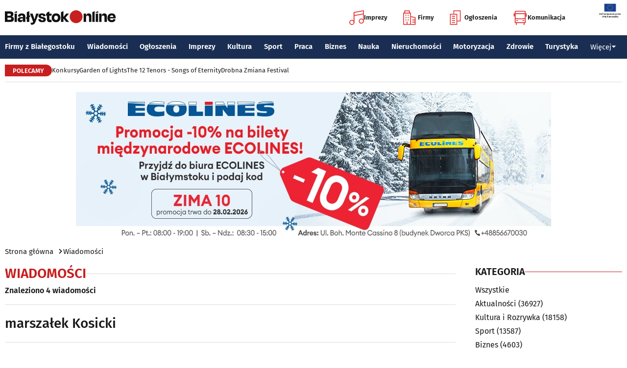

--- FILE ---
content_type: text/html; charset=utf-8
request_url: https://www.bialystokonline.pl/tag.php?s=4&q=marsza%C5%82ek+Kosicki
body_size: 10305
content:

    
<!DOCTYPE html>
<html lang="pl">
		

<head>

<title>Wiadomości, Białystok Online Portal Miejski Białystok (Bialystok)</title>


<link rel="preload" href="/font/firasans-regular.woff2" as="font" type="font/woff2" crossorigin>
<link rel="preload" href="/font/firasans-semibold.woff2" as="font" type="font/woff2" crossorigin>
<link rel="preload" href="/font/firasans-medium.woff2" as="font" type="font/woff2" crossorigin>
	

<!-- Białystok, Bialystok -->
<meta name="title" content="Wiadomości, Białystok Online Portal Miejski Białystok (Bialystok)" /><meta name="keywords" content="białystok, bialystok, bstok, białystokonline, bialystokonline, Wiadomości, marszałek Kosicki, podlasie, online, on line, portal, miejski, informacje, rozrywka, biznes, motoryzacja, dom, mieszkanie, nauka, zdrowie, uroda, praca, turystyka, zakupy, firmy, katalog, firm, imprezy, koncert, lokale, repertuar, kina, teatr, rozkład, urzędy, hotele, ogłoszenia, drobne" /><meta name="description" content="Wiadomości, Białystok Online - Portal Miejski Białystok (Bialystok). Najpełniejsze i najbardziej aktualne źródło informacji o Białymstoku. Aktualne informacje, Rozrywka, Biznes, Motoryzacja, Dom i Mieszkanie, Nauka, Zdrowie i Uroda, Praca, Turystyka, Zakupy." /><meta name="abstract" content="białystok, bialystok, bstok, białystokonline, bialystokonline, Wiadomości, marszałek Kosicki, podlasie, online, on line, portal, miejski, informacje, rozrywka, biznes, motoryzacja, dom, mieszkanie, nauka, zdrowie, uroda, praca, turystyka, zakupy, firmy, katalog, firm, imprezy, koncert, lokale, repertuar, kina, teatr, rozkład, urzędy, hotele, ogłoszenia, drobne" /><meta name="robots" content="index, follow" />
	<meta name="GOOGLEBOT" content="index, follow" />
	<meta name="revisit-after" content="1 day" />

<meta name="agency" content="BiałystokOnline.pl" />
<meta name="author" content="BiałystokOnline.pl, Bialystok" />
<meta http-equiv="Content-Type" content="text/html; charset=utf-8" />
<meta name="viewport" content="width=device-width, initial-scale=1" />


<!-- OpenGraph data -->
	


	 
<link rel="icon" type="image/png" href="/img/favicon-96x96.png" sizes="96x96" />
<link rel="icon" type="image/svg+xml" href="/img/favicon.svg" />
<link rel="shortcut icon" href="/img/favicon.ico" />
<link rel="apple-touch-icon" sizes="180x180" href="/img/apple-touch-icon.png" />
<meta name="apple-mobile-web-app-title" content="BO" />
<link rel="manifest" href="/img/site.webmanifest" />

<script src="/js/main.min.js?202509292135" defer></script>
<link href="/css/main.min.css?202510172358" rel="stylesheet" type="text/css" />



<script src="https://consent.cookiefirst.com/sites/bialystokonline.pl-862477e6-c1c9-4c22-8cb0-685649c19c10/consent.js"></script>

	

<!-- Google tag (gtag.js) -->
<script async src="https://www.googletagmanager.com/gtag/js?id=G-Q656RGJPYY" data-cookiefirst-script="google_analytics" script="analytics_storage"></script>
<script>
  window.dataLayer = window.dataLayer || [];
  function gtag(){dataLayer.push(arguments);}
  gtag('js', new Date());
   gtag('config', 'G-Q656RGJPYY');</script>	
<!-- Facebook Pixel Code -->
<script type="text/plain" data-cookiefirst-script="facebook">
!function(f,b,e,v,n,t,s){if(f.fbq)return;n=f.fbq=function(){n.callMethod?
n.callMethod.apply(n,arguments):n.queue.push(arguments)};if(!f._fbq)f._fbq=n;
n.push=n;n.loaded=!0;n.version='2.0';n.queue=[];t=b.createElement(e);t.async=!0;
t.src=v;s=b.getElementsByTagName(e)[0];s.parentNode.insertBefore(t,s)}(window,
document,'script','https://connect.facebook.net/en_US/fbevents.js');
fbq('init', '763931190431104'); // Insert your pixel ID here.
fbq('track', 'PageView');
</script>
<noscript>
<img height="1" width="1" alt style="display:none" src="https://www.facebook.com/tr?id=763931190431104&ev=PageView&noscript=1" />
</noscript>
<!-- DO NOT MODIFY -->
<!-- End Facebook Pixel Code -->

<script src="https://rum-agent.eu-01.cloud.solarwinds.com/ra-e-1838253088687382528.js" async></script>

</head>

<body>

<header class="topmenu">
    <div class="topmenu-top container">
        <a href="/" title="Białystok Online">
            <img class="topmenu-bo" src="/img/bialystokonline.svg" width="208" height="22" alt="Białystok Online" />
        </a>
        <a href="/informacje,28.html" class="topmenu-ue">
            <picture>
                <source type="image/webp" srcset="/img/ue91.webp 1x,/img/ue182.webp 2x" media="(min-width:79.9375rem)" width="91" height="60" />
				<source type="image/jpg" srcset="/img/ue91.jpg 1x,/img/ue182.jpg 2x" media="(min-width:79.9375rem)" width="91" height="60" />
                <source type="image/webp" srcset="/img/ue45.webp 1x,/img/ue91.webp 2x" width="45" height="30" />
                <source type="image/jpg" srcset="/img/ue45.jpg 1x,/img/ue91.jpg 2x" width="45" height="30" />
                <img src="/img/ue45.jpg" width="45" height="30" alt="" />
            </picture>
        </a>
        <button class="topmenu-hamb" id="hamb-btn" aria-expanded="false" aria-controls="topmenu-nav" aria-haspopup="true" aria-label="Menu nawigacyjne">
            <span class="topmenu-hamb-line"></span>
        </button>
        <nav class="topmenu-ico">
            <ul class="topmenu-icoul">
                <li class="topmenu-icoli">
                    <a href="/imprezy" class="topmenu-icoa">
                        <span class="ico-note2" aria-hidden="true"></span>
                        Imprezy
                    </a>
                </li>
                <li class="topmenu-icoli">
                    <a href="/katalog-firm-i-instytucji" class="topmenu-icoa">
                        <span class="ico-build2" aria-hidden="true"></span>
                        Firmy
                    </a>
                </li>
                <li class="topmenu-icoli">
                    <a href="/ogloszenia" class="topmenu-icoa">
                        <span class="ico-paper2" aria-hidden="true"></span>
                        Ogłoszenia
                    </a>
                </li>
                <li class="topmenu-icoli">
                    <button class="topmenu-icoa">
                        <span class="ico-bus2" aria-hidden="true"></span>
                        Komunikacja
                    </button>
                    <ul class="topmenu-icoul2">
                        <li class="topmenu-icoli2">
                            <a href="/komunikacja-miejska" target=_blank class="topmenu-icoa2">Komunikacja miejska</a>
                        </li>
                        <li class="topmenu-icoli2">
                            <a href="/rozklad-jazdy-pkp-bialystok" class="topmenu-icoa2">Rozkład jazdy PKP Białystok</a>
                        </li>
                    </ul>
                </li>
            </ul>
        </nav>
    </div>
    <nav class="topmenu-nav" id="topmenu-nav" role="menu">
        <div class="topmenu-top container">
            <a href="/" title="Białystok Online">
                <img class="topmenu-bo" src="/img/bialystokonline.svg" width="208" height="22" alt="Białystok Online" />
            </a>
            <a href="/informacje,28.html" class="topmenu-ue">
                <picture>
                <source type="image/webp" srcset="/img/ue45.webp 1x,/img/ue91.webp 2x" />
				<source type="image/jpg" srcset="/img/ue45.jpg 1x,/img/ue91.jpg 2x" />
                <img src="/img/ue45.jpg" width="45" height="30" alt="" />
                </picture>
            </a>
            <button class="topmenu-hamb" id="hamb-btn-close" aria-expanded="true" aria-controls="topmenu-nav" aria-haspopup="true" aria-label="Menu nawigacyjne">
                <span class="topmenu-hamb-line"></span>
            </button>
        </div>
        <div class="topmenu-wrap">
            <ul class="topmenu-ulico">
                <li class="topmenu-li">
                    <a href="/imprezy" class="topmenu-ai">
                        <span class="topmenu-a-ico ico-note" aria-hidden="true"></span>
                        Imprezy
                    </a>
                </li>
                <li class="topmenu-li">
                    <a href="/katalog-firm-i-instytucji" class="topmenu-ai">
                        <span class="topmenu-a-ico ico-build" aria-hidden="true"></span>
                        Firmy
                    </a>
                </li>
                <li class="topmenu-li">
                    <a href="/ogloszenia" class="topmenu-ai">
                        <span class="topmenu-a-ico ico-paper" aria-hidden="true"></span>
                        Ogłoszenia
                    </a>
                </li>
                <li class="topmenu-li">
                    <button class="topmenu-ai topmenu-btn" data-js="expand-btn" aria-expanded="false">
                        <span class="topmenu-a-ico ico-bus" aria-hidden="true"></span>
                        Komunikacja
                        <span class="topmenu-arr"></span>
                    </button>
                    <ul class="topmenu-ul2 topmenu-ul2i">
                        <li class="topmenu-li2">
                            <a href="/komunikacja-miejska" class="topmenu-ai2">Komunikacja miejska</a>
                        </li>
                        <li class="topmenu-li2">
                            <a href="/rozklad-jazdy-pkp-bialystok" class="topmenu-ai2">Rozkład jazdy PKP Białystok</a>
                        </li>
                    </ul>
                </li>
            </ul>
            <ul class="topmenu-ul">
                <li class="topmenu-li">
                    <button class="topmenu-arr" data-js="expand-btn" aria-expanded="false"></button>
                    <a href="/katalog-firm-i-instytucji" class="topmenu-a">Firmy z Białegostoku</a>
                    <ul class="topmenu-ul2">
                        <li class="topmenu-li2">
                            <a href="/katalog-firm-i-instytucji" class="topmenu-a2">Znajdź firmę</a>
                        </li>
                        <li class="topmenu-li2">
                            <a href="/katalog-firm-i-instytucji" class="topmenu-a2">Katalog Firm i Instytucji</a>
                        </li>
                        <li class="topmenu-li2">
                            <a href="/gastronomia-i-jedzenie,grupa,18,1.html" class="topmenu-a2">Gastronomia</a>
                        </li>
                        <li class="topmenu-li2">
                            <a href="/promocje" class="topmenu-a2">Oferty firm</a>
                        </li>
                        <li class="topmenu-li2">
                            <a href="/formularz,dodaj-do-katalogu.html" class="topmenu-a2">+ Dodaj firmę</a>
                        </li>
                    </ul>
                </li>
                <li class="topmenu-li">
                    <button class="topmenu-arr" data-js="expand-btn" aria-expanded="false"></button>
                    <a href="/wiadomosci" class="topmenu-a">Wiadomości</a>
                    <ul class="topmenu-ul2">
                        <li class="topmenu-li2">
                            <a href="/aktualnosci,wiadomosci,1,1.html" class="topmenu-a2">Aktualności</a>
                        </li>
                        <li class="topmenu-li2">
                            <a href="/kultura-i-rozrywka,wiadomosci,2,1.html" class="topmenu-a2">Kultura i rozrywka</a>
                        </li>
                        <li class="topmenu-li2">
                            <a href="/sport,wiadomosci,3,1.html" class="topmenu-a2">Sport</a>
                        </li>
                        <li class="topmenu-li2">
                            <a href="/biznes,wiadomosci,4,1.html" class="topmenu-a2">Biznes</a>
                        </li>
                        <li class="topmenu-li2">
                            <a href="/praca,wiadomosci,10,1.html" class="topmenu-a2">Praca</a>
                        </li>
                        <li class="topmenu-li2">
                            <a href="/fotoreportaze,1.html" class="topmenu-a2">Fotoreportaże</a>
                        </li>
                    </ul>
                </li>
                <li class="topmenu-li">
                    <button class="topmenu-arr" data-js="expand-btn" aria-expanded="false"></button>
                    <a href="/ogloszenia" class="topmenu-a">Ogłoszenia</a>
                    <ul class="topmenu-ul2">
                        <li class="topmenu-li2">
                            <a href="/praca-oferty-pracy,ogloszenia,9,1.html" class="topmenu-a2">Praca: Oferty pracy</a>
                        </li>
                        <li class="topmenu-li2">
                            <a href="/praca-szukam-pracy,ogloszenia,8,1.html" class="topmenu-a2">Praca: Szukam pracy</a>
                        </li>
                        <li class="topmenu-li2">
                            <a href="/nieruchomosci-sprzedam-rynek-wtorny,ogloszenia,5,1.html" class="topmenu-a2">Nieruchomości: rynek wtórny</a>
                        </li>
                        <li class="topmenu-li2">
                            <a href="/nieruchomosci-sprzedam-rynek-pierwotny,ogloszenia,47,1.html" class="topmenu-a2">Nieruchomości: rynek pierwotny</a>
                        </li>
                        <li class="topmenu-li2">
                            <a href="/nieruchomosci-oferuje-do-wynajecia,ogloszenia,44,1.html" class="topmenu-a2">Nieruchomości: do wynajęcia</a>
                        </li>
                        <li class="topmenu-li2">
                            <a href="/promocje" class="topmenu-a2">Oferty firm</a>
                        </li>
                        <li class="topmenu-li2">
                            <a href="/dodaj-ogloszenie,9.html" class="topmenu-a2">+ Dodaj ofertę pracy</a>
                        </li>
                        <li class="topmenu-li2">
                            <a href="/dodaj-ogloszenie,5.html" class="topmenu-a2">+ Dodaj ofertę sprzedaży nieruchomości</a>
                        </li>
                    </ul>
                </li>
                <li class="topmenu-li">
                    <button class="topmenu-arr" data-js="expand-btn" aria-expanded="false"></button>
                    <a href="/imprezy" class="topmenu-a">Imprezy</a>
                    <ul class="topmenu-ul2">
                        <li class="topmenu-li2"><a href="/kultura-i-rozrywka,wiadomosci,2,1.html" class="topmenu-a2">Wiadomości: Kultura i Rozrywka</a></li>
                        <li class="topmenu-li2"><a href="/imprezy" class="topmenu-a2">Kalendarz wydarzeń</a></li>
                        <li class="topmenu-li2"><a href="/klubowe-taneczne-granie-do-piwa,imprezy,1,1.html" class="topmenu-a2">Imprezy klubowe</a></li>
                        <li class="topmenu-li2"><a href="/koncerty,imprezy,8,1.html" class="topmenu-a2">Koncerty</a></li>
                        <li class="topmenu-li2"><a href="/repertuar-kin-i-teatrow" class="topmenu-a2">Repertuar kina, teatr, opera</a></li>
                        <li class="topmenu-li2"><a href="/gastronomia-i-jedzenie,grupa,18,1.html" class="topmenu-a2">Gastronomia i jedzenie</a></li>
                        <li class="topmenu-li2"><a href="/rozrywka,grupa,19,1.html" class="topmenu-a2">Lokale rozrywkowe</a></li>
                        <li class="topmenu-li2"><a href="/konkursy" class="topmenu-a2">Konkursy</a></li>
                        <li class="topmenu-li2"><a href="/fotoreportaze,1.html" class="topmenu-a2">Fotoreportaże</a></li>
                        <li class="topmenu-li2"><a href="/formularz,zglos-impreze.html" class="topmenu-a2">+ Dodaj wydarzenie</a></li>
                    </ul>
                </li>
                <li class="topmenu-li">
                    <button class="topmenu-arr" data-js="expand-btn" aria-expanded="false"></button>
                    <a href="/kultura" class="topmenu-a">Kultura</a>
                    <ul class="topmenu-ul2">
                        <li class="topmenu-li2"><a href="/imprezy" class="topmenu-a2">Kalendarz wydarzeń</a></li>
                        <li class="topmenu-li2"><a href="/repertuar-kin-i-teatrow" class="topmenu-a2">Repertuar kina, teatr, opera</a></li>
                        <li class="topmenu-li2"><a href="/koncerty-muzyki-powaznej,imprezy,2,1.html" class="topmenu-a2">Koncerty muzyki poważnej</a></li>
                        <li class="topmenu-li2"><a href="/wystawy-wernisaze-wydarzenia-artystyczne,imprezy,5,1.html" class="topmenu-a2">Wystawy, wernisaże, wydarzenia artystyczne</a></li>
                        <li class="topmenu-li2"><a href="/kultura-sztuka,grupa,05,1.html" class="topmenu-a2">Obiekty kulturalne</a></li>
                        <li class="topmenu-li2"><a href="/konkursy" class="topmenu-a2">Konkursy</a></li>
                        <li class="topmenu-li2"><a href="/fotoreportaze,1.html" class="topmenu-a2">Fotoreportaże</a></li>
                        <li class="topmenu-li2"><a href="/formularz,zglos-impreze.html" class="topmenu-a2">+ Dodaj wydarzenie</a></li>
                    </ul>
                </li>
                <li class="topmenu-li">
                    <button class="topmenu-arr" data-js="expand-btn" aria-expanded="false"></button>
                    <a href="/sport" class="topmenu-a">Sport</a>
                    <ul class="topmenu-ul2">
                        <li class="topmenu-li2"><a href="/tag.php?s=4&q=jagiellonia" class="topmenu-a2">Jagiellonia</a></li>
                        <li class="topmenu-li2"><a href="/tag.php?s=4&q=podlaski+futbol" class="topmenu-a2">Podlaski futbol</a></li>
                        <li class="topmenu-li2"><a href="/tag.php?s=4&q=ściąga+kibica" class="topmenu-a2">Ściąga kibica</a></li>
                        <li class="topmenu-li2"><a href="/tag.php?s=4&q=bieganie" class="topmenu-a2">Bieganie</a></li>
                        <li class="topmenu-li2"><a href="/tag.php?s=4&q=koszykówka" class="topmenu-a2">Koszykówka</a></li>
                        <li class="topmenu-li2"><a href="/tag.php?s=4&q=siatkówka" class="topmenu-a2">Siatkówka</a></li>
                        <li class="topmenu-li2"><a href="/wydarzenia-sportowe-i-rekreacyjne,imprezy,4,1.html" class="topmenu-a2">Imprezy sportowe</a></li>
                        <li class="topmenu-li2"><a href="/sport-rozrywka-rekreacja,grupa,12,1.html" class="topmenu-a2">Obiekty sportowe</a></li>
                        <li class="topmenu-li2"><a href="/fotoreportaze,1.html" class="topmenu-a2">Fotoreportaże</a></li>
                        <li class="topmenu-li2"><a href="/formularz,zglos-impreze.html" class="topmenu-a2">+ Dodaj wydarzenie</a></li>
                    </ul>
                </li>
                <li class="topmenu-li">
                    <button class="topmenu-arr" data-js="expand-btn" aria-expanded="false"></button>
                    <a href="/praca" class="topmenu-a">Praca</a>
                    <ul class="topmenu-ul2">
                        <li class="topmenu-li2"><a href="/praca-oferty-pracy,ogloszenia,9,1.html" class="topmenu-a2">Oferty pracy</a></li>
                        <li class="topmenu-li2"><a href="/praca-szukam-pracy,ogloszenia,8,1.html" class="topmenu-a2">Szukam pracy</a></li>
                        <li class="topmenu-li2"><a href="/kursy-szkolenia,kategoria,336,02,0,1.html" class="topmenu-a2">Kursy i szkolenia</a></li>
                        <li class="topmenu-li2"><a href="/dodaj-ogloszenie,9.html" class="topmenu-a2">+ Dodaj ofertę pracy</a></li>
                    </ul>
                </li>
                <li class="topmenu-li">
                    <button class="topmenu-arr" data-js="expand-btn" aria-expanded="false"></button>
                    <a href="/biznes" class="topmenu-a">Biznes</a>
                    <ul class="topmenu-ul2">
                        <li class="topmenu-li2"><a href="/katalog-firm-i-instytucji" class="topmenu-a2">Znajdź firmę</a></li>
                        <li class="topmenu-li2"><a href="/katalog-firm-i-instytucji" class="topmenu-a2">Katalog Firm i Instytucji</a></li>
                        <li class="topmenu-li2"><a href="/biznes-prawo-ekonomia,grupa,10,1.html" class="topmenu-a2">Firmy: Biznes, prawo, ekonomia</a></li>
                        <li class="topmenu-li2"><a href="/reklama,grupa,16,1.html" class="topmenu-a2">Firmy: Reklama</a></li>
                        <li class="topmenu-li2"><a href="/urzedy-instytucje,grupa,03,1.html" class="topmenu-a2">Urzędy, instytucje</a></li>
                        <li class="topmenu-li2"><a href="/promocje" class="topmenu-a2">Oferty firm</a></li>
                        <li class="topmenu-li2"><a href="/formularz,dodaj-do-katalogu.html" class="topmenu-a2">+ Dodaj firmę</a></li>
                    </ul>
                </li>
                <li class="topmenu-li">
                    <button class="topmenu-arr" data-js="expand-btn" aria-expanded="false"></button>
                    <a href="/nauka" class="topmenu-a">Nauka</a>
                    <ul class="topmenu-ul2">
                        <li class="topmenu-li2"><a href="/szkoly-wyzsze,kategoria,5,02,0,1.html" class="topmenu-a2">Uczelnie wyższe</a></li>
                        <li class="topmenu-li2"><a href="/szkoly-policealne-i-podyplomowe,kategoria,6,02,0,1.html" class="topmenu-a2">Szkoły policealne i podyplomowe</a></li>
                        <li class="topmenu-li2"><a href="/szkoly-ponadpodstawowe-i-srednie,kategoria,4,02,0,1.html" class="topmenu-a2">Szkoły średnie</a></li>
                        <li class="topmenu-li2"><a href="/szkoly-podstawowe,kategoria,2,02,0,1.html" class="topmenu-a2">Szkoły podstawowe</a></li>
                        <li class="topmenu-li2"><a href="/przedszkola,kategoria,1,02,0,1.html" class="topmenu-a2">Przedszkola</a></li>
                        <li class="topmenu-li2"><a href="/kursy-szkolenia,kategoria,336,02,0,1.html" class="topmenu-a2">Kursy i szkolenia</a></li>
                        <li class="topmenu-li2"><a href="/nauka-korepetycje,ogloszenia,57,1.html" class="topmenu-a2">Korepetycje</a></li>
                        <li class="topmenu-li2"><a href="/formularz,dodaj-do-katalogu.html" class="topmenu-a2">+ Dodaj szkołę</a></li>
                    </ul>
                </li>
                <li class="topmenu-li">
                    <button class="topmenu-arr" data-js="expand-btn" aria-expanded="false"></button>
                    <a href="/nieruchomosci" class="topmenu-a">Nieruchomości</a>
                    <ul class="topmenu-ul2">
                        <li class="topmenu-li2"><a href="/dom-mieszkanie-budownictwo,grupa,01,1.html" class="topmenu-a2">Firmy: Dom, mieszkanie, budownictwo</a></li>
                        <li class="topmenu-li2"><a href="/agencje-nieruchomosci,kategoria,126,01,1.html" class="topmenu-a2">Agencje Nieruchomości</a></li>
                        <li class="topmenu-li2"><a href="/developerzy,kategoria,385,01,1.html" class="topmenu-a2">Developerzy</a></li>
                        <li class="topmenu-li2"><a href="/budowlane-materialy,kategoria,257,01,0,1.html" class="topmenu-a2">Budowlane materiały</a></li>
                        <li class="topmenu-li2"><a href="/drzwi-okna,kategoria,291,01,0,1.html" class="topmenu-a2">Drzwi i okna</a></li>
                        <li class="topmenu-li2"><a href="/meble-sklepy,kategoria,108,01,0,1.html" class="topmenu-a2">Meble</a></li>
                        <li class="topmenu-li2"><a href="/nieruchomosci-sprzedam-rynek-wtorny,ogloszenia,5,1.html" class="topmenu-a2">Nieruchomości: Rynek wtórny</a></li>
                        <li class="topmenu-li2"><a href="/nieruchomosci-sprzedam-rynek-pierwotny,ogloszenia,47,1.html" class="topmenu-a2">Oferty developerów</a></li>
                        <li class="topmenu-li2"><a href="/nieruchomosci-dzialki-grunty,ogloszenia,39,1.html" class="topmenu-a2">Działki, grunty</a></li>
                        <li class="topmenu-li2"><a href="/dodaj-ogloszenie,5.html" class="topmenu-a2">+ Dodaj ofertę sprzedaży nieruchomości</a></li>
						<li class="topmenu-li2"><a href="/dodaj-ogloszenie,47.html" class="topmenu-a2">+ Dodaj ofertę sprzedaży developera</a></li>																																																						
                    </ul>
                </li>
                <li class="topmenu-li">
                    <button class="topmenu-arr" data-js="expand-btn" aria-expanded="false"></button>
                    <a href="/motoryzacja" class="topmenu-a">Motoryzacja</a>
                    <ul class="topmenu-ul2">
                        <li class="topmenu-li2"><a href="/motoryzacja,grupa,08,1.html" class="topmenu-a2">Firmy: Motoryzacja</a></li>
                        <li class="topmenu-li2"><a href="/dealerzy,kategoria,200,08,0,1.html" class="topmenu-a2">Dealerzy</a></li>
                        <li class="topmenu-li2"><a href="/mechanika-pojazdowa,kategoria,190,08,0,1.html" class="topmenu-a2">Mechanika pojazdowa</a></li>
                        <li class="topmenu-li2"><a href="/blacharstwo-lakiernictwo,kategoria,325,08,0,1.html" class="topmenu-a2">Blacharstwo, lakiernictwo</a></li>
                        <li class="topmenu-li2"><a href="/akcesoria-i-czesci-zamienne,kategoria,178,08,0,1.html" class="topmenu-a2">Akcesoria i części zamienne</a></li>
                        <li class="topmenu-li2"><a href="/motoryzacja-sprzedam,ogloszenia,1,1.html" class="topmenu-a2">Ogłoszenia: Sprzedam</a></li>
                        <li class="topmenu-li2"><a href="/dodaj-ogloszenie,1.html" class="topmenu-a2">+ Dodaj ofertę sprzedaży auta</a></li>
                    </ul>
                </li>
                <li class="topmenu-li">
                    <button class="topmenu-arr" data-js="expand-btn" aria-expanded="false"></button>
                    <a href="/zdrowie" class="topmenu-a">Zdrowie</a>
                    <ul class="topmenu-ul2 is-rev">
                        <li class="topmenu-li2"><a href="/zdrowie-medycyna,grupa,07,1.html" class="topmenu-a2">Firmy: Zdrowie, medycyna</a></li>
                        <li class="topmenu-li2"><a href="/zdrowie-gabinety-i-poradnie-medyczne,grupa,07,1.html" class="topmenu-a2">Gabinety i poradnie medyczne</a></li>
                        <li class="topmenu-li2"><a href="/stomatologia,kategoria,24,07,0,1.html" class="topmenu-a2">Stomatolodzy</a></li>
                        <li class="topmenu-li2"><a href="/rehabilitacja-fizjoterapia,kategoria,348,07,0,1.html" class="topmenu-a2">Rehabilitacja, fizjoterapia</a></li>
                        <li class="topmenu-li2"><a href="/psychiatria-psychologia-psychoterapia,kategoria,55,07,0,1.html" class="topmenu-a2">Psychiatria, psychologia, psychoterapia</a></li>
                        <li class="topmenu-li2"><a href="/apteki,kategoria,13,07,0,1.html" class="topmenu-a2">Apteki</a></li>
                    </ul>
                </li>
                <li class="topmenu-li">
                    <button class="topmenu-arr" data-js="expand-btn" aria-expanded="false"></button>
                    <a href="/turystyka" class="topmenu-a">Turystyka</a>
                    <ul class="topmenu-ul2 is-rev">
                        <li class="topmenu-li2"><a href="/turystyka-noclegi,grupa,04,1.html" class="topmenu-a2">Noclegi</a></li>
                        <li class="topmenu-li2"><a href="/hotele-noclegi,kategoria,10,04,0,1.html" class="topmenu-a2">Hotele</a></li>
                        <li class="topmenu-li2"><a href="/biura-podrozy,kategoria,62,04,1.html" class="topmenu-a2">Biura podróży</a></li>
                        <li class="topmenu-li2"><a href="/rozklad-jazdy-pkp-bialystok" class="topmenu-a2">Rozkład jazdy PKP Białystok</a></li>
                        <li class="topmenu-li2"><a href="/komunikacja-miejska" class="topmenu-a2">Komunikacja miejska</a></li>
                    </ul>
                </li>
                <li class="topmenu-li">
                    <button class="topmenu-a topmenu-btn" data-js="expand-btn" aria-expanded="false">Więcej <span class="topmenu-arr"></span></button>
                    <ul class="topmenu-ul2 is-rev">
                        <li class="topmenu-li2">
                            <a href="/uroda" class="topmenu-a2">Uroda</a>
                        </li>
                        <li class="topmenu-li2">
                            <a href="/rodzina" class="topmenu-a2">Rodzina</a>
                        </li>
                        <li class="topmenu-li2">
                            <a href="/kulinaria" class="topmenu-a2">Kulinaria</a>
                        </li>
                        <li class="topmenu-li2">
                            <a href="/drogowka,wiadomosci,15,1.html" class="topmenu-a2">Drogówka</a>
                        </li>
                        <li class="topmenu-li2">
                            <a href="/kryminalne,wiadomosci,14,1.html" class="topmenu-a2">Kryminalne</a>
                        </li>
                        <li class="topmenu-li2">
                            <a href="/kraj-i-swiat,wiadomosci,7,1.html" class="topmenu-a2">Kraj i Świat</a>
                        </li>
                        <li class="topmenu-li2">
                            <a href="/ciekawostki,wiadomosci,8,1.html" class="topmenu-a2">Ciekawostki</a>
                        </li>
                        <li class="topmenu-li2">
                            <a href="/historia-bialegostoku" class="topmenu-a2">Historia Białegostoku</a>
                        </li>
                        <li class="topmenu-li2">
                            <a href="/wazne-telefony" class="topmenu-a2">Ważne telefony</a>
                        </li>
						<li class="topmenu-li2">
                            <a href="/konkursy" class="topmenu-a2">Konkursy</a>
                        </li>
                        <li class="topmenu-li2">
                            <a href="https://reklama.bialystokonline.pl" class="topmenu-a2">Reklama w BiałystokOnline</a>
                        </li>
                    </ul>
                </li>
            </ul>
        <div>
    </nav>
    
<nav class="topmenu-bot container">
        <div class="topmenu-bot-inner">
			<p class="topmenu-bot-label hdr-label"><span>POLECAMY</span></p>
            	<ul class="topmenu-botul">
				
<li class="topmenu-botli"><a href="https://www.bialystokonline.pl/konkursy"  title="Konkursy"  class="topmenu-bota">Konkursy</a></li><li class="topmenu-botli"><a href="https://www.bialystokonline.pl/garden-of-lights-bialystok-park-dinozaurow,impreza,147505,5,1.html"  title="Garden of Lights"  class="topmenu-bota">Garden of Lights</a></li><li class="topmenu-botli"><a href="https://www.bialystokonline.pl/the-12-tenors-songs-of-eternity,impreza,146450,2,1.html"  title="The 12 Tenors - Songs of Eternity"  class="topmenu-bota">The 12 Tenors - Songs of Eternity</a></li><li class="topmenu-botli"><a href="https://www.bialystokonline.pl/drobna-zmiana-festival,ti.html"  title="Drobna Zmiana Festival"  class="topmenu-bota">Drobna Zmiana Festival</a></li>		</ul>
	</div>
</nav>
            
</header>

<aside class="alien-container">



<a href='https://www.bialystokonline.pl/phpads/adclick.php?bannerid=8057&amp;zoneid=0&amp;source=&amp;dest=https%3A%2F%2Fecolines.net%2Fpl-PL%2Fcalendar%3F%26utm_source%3DBialystokOnline.pl%26utm_campaign%3Dbaner_BialystokOnline%26utm_medium%3Dkampania_banerowa' target='_blank'><img src='https://www.bialystokonline.pl/b/ecolines_970x300_20251230.jpg' width='970' height='300' alt='Ecolines przewozy' title='Ecolines przewozy' border='0'></a><div id="beacon_8057" style="position: absolute; left: 0px; top: 0px; visibility: hidden;"><img src='https://www.bialystokonline.pl/phpads/adlog.php?bannerid=8057&amp;clientid=7336&amp;zoneid=0&amp;source=&amp;block=0&amp;capping=0&amp;cb=5092179606847a5790fc8fec71370046' width='0' height='0' alt='' style='width: 0px; height: 0px;'></div>
</aside>

<div class="bcrumbs container"><ul class="bcrumbs-ul"><li class="bcrumbs-li"><a class="bcrumbs-a" href="/" title="Strona główna">Strona główna</a></li><li class="bcrumbs-li"><a class="bcrumbs-a" href="/wiadomosci" title="Wiadomości">Wiadomości</a></li></ul></div>
<main class="container l-2-cols">
    <div class="col-main">
	<h1 class="hdrline hdrline-mobli"><a href="/wiadomosci" title="Wiadomości">Wiadomości</a></h1><p class="text-sm">Znaleziono 4 wiadomości</p><hr>
		<span class="h6">marszałek Kosicki</span>
	<hr><ul class="newslist newslist-tidy"><li class="news"><a class="news-a" href="/ponad-milion-zl-na-ochrone-zdrowia-w-podlaskiem-co-to-oznacza-dla-mieszkancow,artykul,140631,9,1.html" title="Ponad milion zł na ochronę zdrowia w Podlaskiem. Co to oznacza dla mieszkańców?">
            <picture>
            <source media="(min-width:79.9375rem)" srcset="https://www.bialystokonline.pl/gfx/gfx_artykuly/202403/140631-300x169.webp 1x,https://www.bialystokonline.pl/gfx/gfx_artykuly/202403/140631-600x338.webp 2x" width="300" height="169" />
            <source srcset="https://www.bialystokonline.pl/gfx/gfx_artykuly/202403/140631-110x73.webp 1x,https://www.bialystokonline.pl/gfx/gfx_artykuly/202403/140631-220x146.webp 2x" width="110" height="73" />
            <img class="img" src="https://www.bialystokonline.pl/gfx/gfx_artykuly/202403/140631-110x73.webp" alt="Ponad milion zł na ochronę zdrowia w Podlaskiem. Co to oznacza dla mieszkańców?" width="110" height="73" loading="lazy" />
            </picture>
            </a><div class="news-txt">
        	<h6><a class="news-title" href="/ponad-milion-zl-na-ochrone-zdrowia-w-podlaskiem-co-to-oznacza-dla-mieszkancow,artykul,140631,9,1.html" title="Ponad milion zł na ochronę zdrowia w Podlaskiem. Co to oznacza dla mieszkańców?">Ponad milion zł na ochronę zdrowia w Podlaskiem. Co to oznacza dla mieszkańców?</a></h6>
			<p class="news-info">
			<a class="tag" href="zdrowie,wiadomosci,9,1.html" title="Zdrowie">Zdrowie</a>
			<span class="date">2024.03.21 17:12</span>
			</p>
        	<p class="news-desc">W czwartek (21 marca) marszałek Artur Kosicki oraz członek zarządu Marek Malinowski podpisali umowy z organizacjami pozarządowymi na zrealizowanie 34 projektów dotyczących zdrowia. Na ten cel będzie przeznaczony ponad milion zł.</p>
        	</div>
        </li><li class="news"><a class="news-a" href="/decyzja-ponad-politycznymi-podzialami-list-intencyjny-ws-lotniska-podpisany,artykul,139153,1,1.html" title="Decyzja ponad politycznymi podziałami. List intencyjny ws. lotniska podpisany">
            <picture>
            <source media="(min-width:79.9375rem)" srcset="https://www.bialystokonline.pl/gfx/gfx_artykuly/202311/139153-300x169.webp 1x,https://www.bialystokonline.pl/gfx/gfx_artykuly/202311/139153-600x338.webp 2x" width="300" height="169" />
            <source srcset="https://www.bialystokonline.pl/gfx/gfx_artykuly/202311/139153-110x73.webp 1x,https://www.bialystokonline.pl/gfx/gfx_artykuly/202311/139153-220x146.webp 2x" width="110" height="73" />
            <img class="img" src="https://www.bialystokonline.pl/gfx/gfx_artykuly/202311/139153-110x73.webp" alt="Decyzja ponad politycznymi podziałami. List intencyjny ws. lotniska podpisany" width="110" height="73" loading="lazy" />
            </picture>
            </a><div class="news-txt">
        	<h6><a class="news-title" href="/decyzja-ponad-politycznymi-podzialami-list-intencyjny-ws-lotniska-podpisany,artykul,139153,1,1.html" title="Decyzja ponad politycznymi podziałami. List intencyjny ws. lotniska podpisany">Decyzja ponad politycznymi podziałami. List intencyjny ws. lotniska podpisany</a></h6>
			<p class="news-info">
			<a class="tag" href="aktualnosci,wiadomosci,1,1.html" title="Aktualności">Aktualności</a>
			<span class="date">2023.11.21 15:33</span>
			</p>
        	<p class="news-desc">We wtorek (21.11) podpisany został list intencyjny ws. rozbudowy lotniska w Krywlanach pomiędzy Miastem Białystok, Urzędem Marszałkowskim Województwa Podlaskiego i spółką Polskie Porty Lotnicze ws. lotniska na Krywlanach. W spotkaniu udział wzięli: prezydent Tadeusz Truskolaski, marszałek Artur Kosicki oraz prezes Stanisław Wojtera.</p>
        	</div>
        </li><li class="news"><a class="news-a" href="/bedzie-lotnisko-na-krywlanach-marszalek-wojewodztwa-podpisal-pierwsze-papiery,artykul,138564,1,1.html" title="Będzie lotnisko na Krywlanach? Marszałek województwa podpisał pierwsze papiery">
            <picture>
            <source media="(min-width:79.9375rem)" srcset="https://www.bialystokonline.pl/gfx/gfx_artykuly/202310/138564-300x169.webp 1x,https://www.bialystokonline.pl/gfx/gfx_artykuly/202310/138564-600x338.webp 2x" width="300" height="169" />
            <source srcset="https://www.bialystokonline.pl/gfx/gfx_artykuly/202310/138564-110x73.webp 1x,https://www.bialystokonline.pl/gfx/gfx_artykuly/202310/138564-220x146.webp 2x" width="110" height="73" />
            <img class="img" src="https://www.bialystokonline.pl/gfx/gfx_artykuly/202310/138564-110x73.webp" alt="Będzie lotnisko na Krywlanach? Marszałek województwa podpisał pierwsze papiery" width="110" height="73" loading="lazy" />
            </picture>
            </a><div class="news-txt">
        	<h6><a class="news-title" href="/bedzie-lotnisko-na-krywlanach-marszalek-wojewodztwa-podpisal-pierwsze-papiery,artykul,138564,1,1.html" title="Będzie lotnisko na Krywlanach? Marszałek województwa podpisał pierwsze papiery">Będzie lotnisko na Krywlanach? Marszałek województwa podpisał pierwsze papiery</a></h6>
			<p class="news-info">
			<a class="tag" href="aktualnosci,wiadomosci,1,1.html" title="Aktualności">Aktualności</a>
			<span class="date">2023.10.11 07:58</span>
			</p>
        	<p class="news-desc">Opracowanie harmonogramu prac, analiza kosztów tej inwestycji i sposobów jej finansowania – tym zajmie się zespół roboczy ds. lotniska na białostockich Krywlanach. Marszałek województwa podlaskiego Artur Kosicki podpisał list intencyjny w tej sprawie ze Stanisławem Wojterą, prezesem spółki Polskie Porty Lotnicze.  </p>
        	</div>
        </li><li class="news"><a class="news-a" href="/powraca-temat-lotniska-radny-pyta-wladze-miasta-odpowiadaja,artykul,137622,1,1.html" title="Powraca temat lotniska. Radny pyta, władze miasta odpowiadają">
            <picture>
            <source media="(min-width:79.9375rem)" srcset="https://www.bialystokonline.pl/gfx/gfx_artykuly/202308/137622-300x169.webp 1x,https://www.bialystokonline.pl/gfx/gfx_artykuly/202308/137622-600x338.webp 2x" width="300" height="169" />
            <source srcset="https://www.bialystokonline.pl/gfx/gfx_artykuly/202308/137622-110x73.webp 1x,https://www.bialystokonline.pl/gfx/gfx_artykuly/202308/137622-220x146.webp 2x" width="110" height="73" />
            <img class="img" src="https://www.bialystokonline.pl/gfx/gfx_artykuly/202308/137622-110x73.webp" alt="Powraca temat lotniska. Radny pyta, władze miasta odpowiadają" width="110" height="73" loading="lazy" />
            </picture>
            </a><div class="news-txt">
        	<h6><a class="news-title" href="/powraca-temat-lotniska-radny-pyta-wladze-miasta-odpowiadaja,artykul,137622,1,1.html" title="Powraca temat lotniska. Radny pyta, władze miasta odpowiadają">Powraca temat lotniska. Radny pyta, władze miasta odpowiadają</a></h6>
			<p class="news-info">
			<a class="tag" href="aktualnosci,wiadomosci,1,1.html" title="Aktualności">Aktualności</a>
			<span class="date">2023.08.18 18:33</span>
			</p>
        	<p class="news-desc">Radny Henryk Dębowski (PiS) na swoim profilu facebookowym zaprezentował treść interpelacji skierowanej do prezydenta Białegostoku oraz odpowiedź władz Białegostoku. Zapytanie dotyczy lotniska Krywlany.</p>
        	</div>
        </li></ul></div>
<div class="col-side"><div class="boxside m-hide"><h6 class="hdrline accent strong">Kategoria</h6><ul class="boxside-wrap"><li class="boxside-li">
                <a href="/wiadomosci" class="boxside-link">Wszystkie</a>
            </li><li class="boxside-li">
            <span class="boxside-sp"><a href="/aktualnosci,wiadomosci,1,1.html" class="boxside-link">Aktualności</a> (36927)</span>
        </li><li class="boxside-li">
            <span class="boxside-sp"><a href="/kultura-i-rozrywka,wiadomosci,2,1.html" class="boxside-link">Kultura i Rozrywka</a> (18158)</span>
        </li><li class="boxside-li">
            <span class="boxside-sp"><a href="/sport,wiadomosci,3,1.html" class="boxside-link">Sport</a> (13587)</span>
        </li><li class="boxside-li">
            <span class="boxside-sp"><a href="/biznes,wiadomosci,4,1.html" class="boxside-link">Biznes</a> (4603)</span>
        </li><li class="boxside-li">
            <span class="boxside-sp"><a href="/praca,wiadomosci,10,1.html" class="boxside-link">Praca</a> (1908)</span>
        </li><li class="boxside-li">
            <span class="boxside-sp"><a href="/nauka,wiadomosci,6,1.html" class="boxside-link">Nauka</a> (4757)</span>
        </li><li class="boxside-li">
            <span class="boxside-sp"><a href="/zdrowie,wiadomosci,9,1.html" class="boxside-link">Zdrowie</a> (3221)</span>
        </li><li class="boxside-li">
            <span class="boxside-sp"><a href="/uroda,wiadomosci,11,1.html" class="boxside-link">Uroda</a> (606)</span>
        </li><li class="boxside-li">
            <span class="boxside-sp"><a href="/rodzina,wiadomosci,16,1.html" class="boxside-link">Rodzina</a> (188)</span>
        </li><li class="boxside-li">
            <span class="boxside-sp"><a href="/motoryzacja,wiadomosci,5,1.html" class="boxside-link">Motoryzacja</a> (751)</span>
        </li><li class="boxside-li">
            <span class="boxside-sp"><a href="/dom,wiadomosci,12,1.html" class="boxside-link">Dom</a> (853)</span>
        </li><li class="boxside-li">
            <span class="boxside-sp"><a href="/kryminalne,wiadomosci,14,1.html" class="boxside-link">Kryminalne</a> (4447)</span>
        </li><li class="boxside-li">
            <span class="boxside-sp"><a href="/drogowka,wiadomosci,15,1.html" class="boxside-link">Drogówka</a> (2426)</span>
        </li><li class="boxside-li">
            <span class="boxside-sp"><a href="/turystyka,wiadomosci,17,1.html" class="boxside-link">Turystyka</a> (144)</span>
        </li><li class="boxside-li">
            <span class="boxside-sp"><a href="/kulinaria,wiadomosci,18,1.html" class="boxside-link">Kulinaria</a> (81)</span>
        </li><li class="boxside-li">
            <span class="boxside-sp"><a href="/kraj-i-swiat,wiadomosci,7,1.html" class="boxside-link">Kraj i Świat</a> (236)</span>
        </li><li class="boxside-li">
            <span class="boxside-sp"><a href="/ciekawostki,wiadomosci,8,1.html" class="boxside-link">Ciekawostki</a> (955)</span>
        </li></ul>
	</div><div class="boxside"><h6 class="hdrline accent">Najnowsze</h6><ul><li class="boxside-item"><a class="boxside-image" href="zmiany-na-skorupach-zabytkowy-dwor-herbstow-otworzy-drzwi-dla-artystow,artykul,148172,1,1.html"><picture>
                            <source type="image/webp" media="(min-width:79.9375rem)" srcset="https://www.bialystokonline.pl/gfx/gfx_artykuly/202601/148172/148172-110x73.webp 1x,https://www.bialystokonline.pl/gfx/gfx_artykuly/202601/148172/148172-220x146.webp 2x" width="110" height="73" />
                            <source type="image/webp" srcset="https://www.bialystokonline.pl/gfx/gfx_artykuly/202601/148172/148172-110x73.webp 1x,https://www.bialystokonline.pl/gfx/gfx_artykuly/202601/148172/148172-220x146.webp 2x" width="110" height="73" />
                            <img class="boxside-img" src="https://www.bialystokonline.pl/gfx/gfx_artykuly/202601/148172/148172-110x73.jpg" alt="Zmiany na Skorupach. Zabytkowy Dwór Herbstów otworzy drzwi dla artystów" width="110" height="73" loading="lazy" />
                        </picture></a><div class="boxside-text">
						<a class="boxside-title" href="zmiany-na-skorupach-zabytkowy-dwor-herbstow-otworzy-drzwi-dla-artystow,artykul,148172,1,1.html" title="Zmiany na Skorupach. Zabytkowy Dwór Herbstów otworzy drzwi dla artystów">Zmiany na Skorupach. Zabytkowy Dwór Herbstów otworzy drzwi dla artystów</a>
						<p class="boxside-info">
							<a class="tag" href="aktualnosci,wiadomosci,1,1.html">Aktualności</a>
							<span class="boxside-date">18:30</span>
						</p>
						</div>
					</li><li class="boxside-item"><a class="boxside-image" href="tur-najpierw-pokonal-mlode-zubry-a-potem-przegral-z-lublinianka,artykul,148191,3,1.html"><picture>
                            <source type="image/webp" media="(min-width:79.9375rem)" srcset="https://www.bialystokonline.pl/gfx/gfx_artykuly/202601/148191/148191-110x73.webp 1x,https://www.bialystokonline.pl/gfx/gfx_artykuly/202601/148191/148191-220x146.webp 2x" width="110" height="73" />
                            <source type="image/webp" srcset="https://www.bialystokonline.pl/gfx/gfx_artykuly/202601/148191/148191-110x73.webp 1x,https://www.bialystokonline.pl/gfx/gfx_artykuly/202601/148191/148191-220x146.webp 2x" width="110" height="73" />
                            <img class="boxside-img" src="https://www.bialystokonline.pl/gfx/gfx_artykuly/202601/148191/148191-110x73.jpg" alt="Tur najpierw pokonał Młode Żubry, a potem przegrał z Lublinianką" width="110" height="73" loading="lazy" />
                        </picture></a><div class="boxside-text">
						<a class="boxside-title" href="tur-najpierw-pokonal-mlode-zubry-a-potem-przegral-z-lublinianka,artykul,148191,3,1.html" title="Tur najpierw pokonał Młode Żubry, a potem przegrał z Lublinianką">Tur najpierw pokonał Młode Żubry, a potem przegrał z Lublinianką</a>
						<p class="boxside-info">
							<a class="tag" href="sport,wiadomosci,3,1.html">Sport</a>
							<span class="boxside-date">18:00</span>
						</p>
						</div>
					</li><li class="boxside-item"><a class="boxside-image" href="co-mozna-obejrzec-na-duzym-ekranie-przeglad-repertuaru-heliosa-i-kina-forum,artykul,148153,2,1.html"><picture>
                            <source type="image/webp" media="(min-width:79.9375rem)" srcset="https://www.bialystokonline.pl/gfx/gfx_artykuly/202601/148153/148153-110x73.webp 1x,https://www.bialystokonline.pl/gfx/gfx_artykuly/202601/148153/148153-220x146.webp 2x" width="110" height="73" />
                            <source type="image/webp" srcset="https://www.bialystokonline.pl/gfx/gfx_artykuly/202601/148153/148153-110x73.webp 1x,https://www.bialystokonline.pl/gfx/gfx_artykuly/202601/148153/148153-220x146.webp 2x" width="110" height="73" />
                            <img class="boxside-img" src="https://www.bialystokonline.pl/gfx/gfx_artykuly/202601/148153/148153-110x73.jpg" alt="Co można obejrzeć na dużym ekranie? Przegląd repertuaru Heliosa i Kina Forum" width="110" height="73" loading="lazy" />
                        </picture></a><div class="boxside-text">
						<a class="boxside-title" href="co-mozna-obejrzec-na-duzym-ekranie-przeglad-repertuaru-heliosa-i-kina-forum,artykul,148153,2,1.html" title="Co można obejrzeć na dużym ekranie? Przegląd repertuaru Heliosa i Kina Forum">Co można obejrzeć na dużym ekranie? Przegląd repertuaru Heliosa i Kina Forum</a>
						<p class="boxside-info">
							<a class="tag" href="kultura-i-rozrywka,wiadomosci,2,1.html">Kultura i Rozrywka</a>
							<span class="boxside-date">17:50</span>
						</p>
						</div>
					</li><li class="boxside-item"><a class="boxside-image" href="jaga-szykuje-kolejny-transfer,artykul,148190,3,1.html"><picture>
                            <source type="image/webp" media="(min-width:79.9375rem)" srcset="https://www.bialystokonline.pl/gfx/gfx_artykuly/202601/148190/148190-110x73.webp 1x,https://www.bialystokonline.pl/gfx/gfx_artykuly/202601/148190/148190-220x146.webp 2x" width="110" height="73" />
                            <source type="image/webp" srcset="https://www.bialystokonline.pl/gfx/gfx_artykuly/202601/148190/148190-110x73.webp 1x,https://www.bialystokonline.pl/gfx/gfx_artykuly/202601/148190/148190-220x146.webp 2x" width="110" height="73" />
                            <img class="boxside-img" src="https://www.bialystokonline.pl/gfx/gfx_artykuly/202601/148190/148190-110x73.jpg" alt="Jaga szykuje kolejny transfer" width="110" height="73" loading="lazy" />
                        </picture></a><div class="boxside-text">
						<a class="boxside-title" href="jaga-szykuje-kolejny-transfer,artykul,148190,3,1.html" title="Jaga szykuje kolejny transfer">Jaga szykuje kolejny transfer</a>
						<p class="boxside-info">
							<a class="tag" href="sport,wiadomosci,3,1.html">Sport</a>
							<span class="boxside-date">16:22</span>
						</p>
						</div>
					</li><li class="boxside-item"><a class="boxside-image" href="partia-mleka-dla-niemowlat-wycofana-z-rynku-gis-apeluje-do-rodzicow,artykul,148187,1,1.html"><picture>
                            <source type="image/webp" media="(min-width:79.9375rem)" srcset="https://www.bialystokonline.pl/gfx/gfx_artykuly/202601/148187/148187-110x73.webp 1x,https://www.bialystokonline.pl/gfx/gfx_artykuly/202601/148187/148187-220x146.webp 2x" width="110" height="73" />
                            <source type="image/webp" srcset="https://www.bialystokonline.pl/gfx/gfx_artykuly/202601/148187/148187-110x73.webp 1x,https://www.bialystokonline.pl/gfx/gfx_artykuly/202601/148187/148187-220x146.webp 2x" width="110" height="73" />
                            <img class="boxside-img" src="https://www.bialystokonline.pl/gfx/gfx_artykuly/202601/148187/148187-110x73.jpg" alt="Partia mleka dla niemowląt wycofana z rynku. GIS apeluje do rodziców" width="110" height="73" loading="lazy" />
                        </picture></a><div class="boxside-text">
						<a class="boxside-title" href="partia-mleka-dla-niemowlat-wycofana-z-rynku-gis-apeluje-do-rodzicow,artykul,148187,1,1.html" title="Partia mleka dla niemowląt wycofana z rynku. GIS apeluje do rodziców">Partia mleka dla niemowląt wycofana z rynku. GIS apeluje do rodziców</a>
						<p class="boxside-info">
							<a class="tag" href="aktualnosci,wiadomosci,1,1.html">Aktualności</a>
							<span class="boxside-date">16:20</span>
						</p>
						</div>
					</li><li class="boxside-item"><a class="boxside-image" href="bialostocka-medycyna-na-mapie-swiatowej-nauki-umb-w-prestizowym-rankingu,artykul,148166,6,1.html"><picture>
                            <source type="image/webp" media="(min-width:79.9375rem)" srcset="https://www.bialystokonline.pl/gfx/gfx_artykuly/202601/148166/148166-110x73.webp 1x,https://www.bialystokonline.pl/gfx/gfx_artykuly/202601/148166/148166-220x146.webp 2x" width="110" height="73" />
                            <source type="image/webp" srcset="https://www.bialystokonline.pl/gfx/gfx_artykuly/202601/148166/148166-110x73.webp 1x,https://www.bialystokonline.pl/gfx/gfx_artykuly/202601/148166/148166-220x146.webp 2x" width="110" height="73" />
                            <img class="boxside-img" src="https://www.bialystokonline.pl/gfx/gfx_artykuly/202601/148166/148166-110x73.jpg" alt="Białostocka medycyna na mapie światowej nauki. UMB w prestiżowym rankingu" width="110" height="73" loading="lazy" />
                        </picture></a><div class="boxside-text">
						<a class="boxside-title" href="bialostocka-medycyna-na-mapie-swiatowej-nauki-umb-w-prestizowym-rankingu,artykul,148166,6,1.html" title="Białostocka medycyna na mapie światowej nauki. UMB w prestiżowym rankingu">Białostocka medycyna na mapie światowej nauki. UMB w prestiżowym rankingu</a>
						<p class="boxside-info">
							<a class="tag" href="nauka,wiadomosci,6,1.html">Nauka</a>
							<span class="boxside-date">15:00</span>
						</p>
						</div>
					</li><li class="boxside-item"><a class="boxside-image" href="stypendia-artystyczne-przyznane-miasto-wesprze-35-projektow-kulturalnych,artykul,148181,2,1.html"><picture>
                            <source type="image/webp" media="(min-width:79.9375rem)" srcset="https://www.bialystokonline.pl/gfx/gfx_artykuly/202601/148181/148181-110x73.webp 1x,https://www.bialystokonline.pl/gfx/gfx_artykuly/202601/148181/148181-220x146.webp 2x" width="110" height="73" />
                            <source type="image/webp" srcset="https://www.bialystokonline.pl/gfx/gfx_artykuly/202601/148181/148181-110x73.webp 1x,https://www.bialystokonline.pl/gfx/gfx_artykuly/202601/148181/148181-220x146.webp 2x" width="110" height="73" />
                            <img class="boxside-img" src="https://www.bialystokonline.pl/gfx/gfx_artykuly/202601/148181/148181-110x73.jpg" alt="Stypendia artystyczne przyznane. Miasto wesprze 35 projektów kulturalnych" width="110" height="73" loading="lazy" />
                        </picture></a><div class="boxside-text">
						<a class="boxside-title" href="stypendia-artystyczne-przyznane-miasto-wesprze-35-projektow-kulturalnych,artykul,148181,2,1.html" title="Stypendia artystyczne przyznane. Miasto wesprze 35 projektów kulturalnych">Stypendia artystyczne przyznane. Miasto wesprze 35 projektów kulturalnych</a>
						<p class="boxside-info">
							<a class="tag" href="kultura-i-rozrywka,wiadomosci,2,1.html">Kultura i Rozrywka</a>
							<span class="boxside-date">14:50</span>
						</p>
						</div>
					</li></ul><a href="/wiadomosci" class="cta">Więcej wiadomości</a></div><aside class="alien-container"><span class="c-accent">


<a href='https://www.bialystokonline.pl/phpads/adclick.php?bannerid=11368&amp;zoneid=0&amp;source=&amp;dest=https%3A%2F%2Fdramatyczny.pl%2Fspektakl%2Fskrzyneczka-bez-pudla%2F%3F%26utm_source%3DBialystokOnline.pl%26utm_campaign%3Dbaner_BialystokOnline%26utm_medium%3Dkampania_banerowa' target='_blank'><img src='https://www.bialystokonline.pl/b/dramatyczny_300x250_20260126.jpg' width='300' height='250' alt='Teatr Dramatyczny' title='Teatr Dramatyczny' border='0'></a><div id="beacon_11368" style="position: absolute; left: 0px; top: 0px; visibility: hidden;"><img src='https://www.bialystokonline.pl/phpads/adlog.php?bannerid=11368&amp;clientid=5045&amp;zoneid=0&amp;source=&amp;block=0&amp;capping=0&amp;cb=bba70dc498a222b38739c43a5078ecf9' width='0' height='0' alt='' style='width: 0px; height: 0px;'></div>
</span></aside><div class="boxside"><h6 class="hdrline accent">Popularne</h6><ul class="boxside-wrap"><li class="boxside-banner">
						<a class="boxside-banhref" href="bialostocka-plywalnia-po-przebudowie-to-najwieksza-inwestycja-od-50-lat,artykul,148117,1,1.html" title="Białostocka pływalnia po przebudowie. To największa inwestycja od 50 lat"><picture>
                            <source type="image/webp" media="(min-width:79.9375rem)" srcset="https://www.bialystokonline.pl/gfx/gfx_artykuly/202601/148117/148117-300x169.webp 1x,https://www.bialystokonline.pl/gfx/gfx_artykuly/202601/148117/148117-600x338.webp 2x" width="300" height="169" />
                            <source type="image/webp" srcset="https://www.bialystokonline.pl/gfx/gfx_artykuly/202601/148117/148117-300x169.webp 1x,https://www.bialystokonline.pl/gfx/gfx_artykuly/202601/148117/148117-600x338.webp 2x" width="300" height="169" />
                            <img class="boxside-banimg" src="https://www.bialystokonline.pl/gfx/gfx_artykuly/202601/148117/148117-300x169.jpg" alt="Białostocka pływalnia po przebudowie. To największa inwestycja od 50 lat" width="300" height="169" loading="lazy" />
                        </picture><span class="boxside-bantxt"><span class="line-clamp">Białostocka pływalnia po przebudowie. To największa inwestycja od 50 lat</span></span>
						</a>
					</li><li class="boxside-banner">
						<a class="boxside-banhref" href="chodniki-w-bialymstoku-jak-lodowiska-po-chwilowej-przerwie-znow-bedzie-slisko,artykul,148156,1,1.html" title="Chodniki w Białymstoku jak lodowiska. Po chwilowej przerwie znów będzie ślisko"><picture>
                            <source type="image/webp" media="(min-width:79.9375rem)" srcset="https://www.bialystokonline.pl/gfx/gfx_artykuly/202601/148156/148156-300x169.webp 1x,https://www.bialystokonline.pl/gfx/gfx_artykuly/202601/148156/148156-600x338.webp 2x" width="300" height="169" />
                            <source type="image/webp" srcset="https://www.bialystokonline.pl/gfx/gfx_artykuly/202601/148156/148156-300x169.webp 1x,https://www.bialystokonline.pl/gfx/gfx_artykuly/202601/148156/148156-600x338.webp 2x" width="300" height="169" />
                            <img class="boxside-banimg" src="https://www.bialystokonline.pl/gfx/gfx_artykuly/202601/148156/148156-300x169.jpg" alt="Chodniki w Białymstoku jak lodowiska. Po chwilowej przerwie znów będzie ślisko" width="300" height="169" loading="lazy" />
                        </picture><span class="boxside-bantxt"><span class="line-clamp">Chodniki w Białymstoku jak lodowiska. Po chwilowej przerwie znów będzie ślisko</span></span>
						</a>
					</li><li class="boxside-banner">
						<a class="boxside-banhref" href="sparing-jagiellonii-przerwany-duma-podlasia-prowadzila-3-0,artykul,148122,3,1.html" title="Sparing Jagiellonii przerwany. Duma Podlasia prowadziła 3:0"><picture>
                            <source type="image/webp" media="(min-width:79.9375rem)" srcset="https://www.bialystokonline.pl/gfx/gfx_artykuly/202601/148122/148122-300x169.webp 1x,https://www.bialystokonline.pl/gfx/gfx_artykuly/202601/148122/148122-600x338.webp 2x" width="300" height="169" />
                            <source type="image/webp" srcset="https://www.bialystokonline.pl/gfx/gfx_artykuly/202601/148122/148122-300x169.webp 1x,https://www.bialystokonline.pl/gfx/gfx_artykuly/202601/148122/148122-600x338.webp 2x" width="300" height="169" />
                            <img class="boxside-banimg" src="https://www.bialystokonline.pl/gfx/gfx_artykuly/202601/148122/148122-300x169.jpg" alt="Sparing Jagiellonii przerwany. Duma Podlasia prowadziła 3:0" width="300" height="169" loading="lazy" />
                        </picture><span class="boxside-bantxt"><span class="line-clamp">Sparing Jagiellonii przerwany. Duma Podlasia prowadziła 3:0</span></span>
						</a>
					</li><li class="boxside-banner">
						<a class="boxside-banhref" href="jagiellonia-straci-obronce-rozmowy-sa-zaawansowane,artykul,148130,3,1.html" title="Jagiellonia straci obrońcę? &quot;Rozmowy są zaawansowane&quot;"><picture>
                            <source type="image/webp" media="(min-width:79.9375rem)" srcset="https://www.bialystokonline.pl/gfx/gfx_artykuly/202601/148130/148130-300x169.webp 1x,https://www.bialystokonline.pl/gfx/gfx_artykuly/202601/148130/148130-600x338.webp 2x" width="300" height="169" />
                            <source type="image/webp" srcset="https://www.bialystokonline.pl/gfx/gfx_artykuly/202601/148130/148130-300x169.webp 1x,https://www.bialystokonline.pl/gfx/gfx_artykuly/202601/148130/148130-600x338.webp 2x" width="300" height="169" />
                            <img class="boxside-banimg" src="https://www.bialystokonline.pl/gfx/gfx_artykuly/202601/148130/148130-300x169.jpg" alt="Jagiellonia straci obrońcę? &quot;Rozmowy są zaawansowane&quot;" width="300" height="169" loading="lazy" />
                        </picture><span class="boxside-bantxt"><span class="line-clamp">Jagiellonia straci obrońcę? &quot;Rozmowy są zaawansowane&quot;</span></span>
						</a>
					</li><li class="boxside-banner">
						<a class="boxside-banhref" href="jagiellonia-musi-zaplacic-ponad-80-tys-zl-kary,artykul,148145,3,1.html" title="Jagiellonia musi zapłacić ponad 80 tys. zł kary"><picture>
                            <source type="image/webp" media="(min-width:79.9375rem)" srcset="https://www.bialystokonline.pl/gfx/gfx_artykuly/202601/148145/148145-300x169.webp 1x,https://www.bialystokonline.pl/gfx/gfx_artykuly/202601/148145/148145-600x338.webp 2x" width="300" height="169" />
                            <source type="image/webp" srcset="https://www.bialystokonline.pl/gfx/gfx_artykuly/202601/148145/148145-300x169.webp 1x,https://www.bialystokonline.pl/gfx/gfx_artykuly/202601/148145/148145-600x338.webp 2x" width="300" height="169" />
                            <img class="boxside-banimg" src="https://www.bialystokonline.pl/gfx/gfx_artykuly/202601/148145/148145-300x169.jpg" alt="Jagiellonia musi zapłacić ponad 80 tys. zł kary" width="300" height="169" loading="lazy" />
                        </picture><span class="boxside-bantxt"><span class="line-clamp">Jagiellonia musi zapłacić ponad 80 tys. zł kary</span></span>
						</a>
					</li></ul></div><a href="/inf.php?id=27" class="boxcontact">
        <p class="hdr-label boxcontact-hdr">Masz ciekawy temat?</p>
        <p class="boxcontact-txt">Wiesz, że zdarzyło się coś interesującego w Białymstoku lub okolicy? Chcesz abyśmy o&nbsp;czymś napisali?</p>
        <p class="hdr-label boxcontact-btn"><span class="ico-mail"></span> Napisz do nas</p>
    </a><div class="boxside-single"><div class="hdrline accent">Polecamy</div><div class="boxside-single-data"><a class="boxside-single-hdr" href="/biuro-rachunkowe-profin-barbara-sawicka,firma,13083,170,10,0,1.html" title="Biuro Rachunkowe PROfin Barbara Sawicka">Biuro Rachunkowe PROfin Barbara Sawicka</a><p><a href="/biuro-rachunkowe-profin-barbara-sawicka,firma,13083,170,10,0,1.html">Więcej informacji</a></p></div></div><div class="boxside-inv">
                <h6 class="hdrline accent">Katalog Firm</h6>
                <ul><li class="boxside-invli"><a href="/biznes-prawo-ekonomia,grupa,10,1.html" title="Biznes, prawo, ekonomia">Biznes, prawo, ekonomia</a></li><li class="boxside-invli"><a href="/dom-mieszkanie-budownictwo,grupa,01,1.html" title="Dom, mieszkanie, budownictwo">Dom, mieszkanie, budownictwo</a></li><li class="boxside-invli"><a href="/gastronomia-i-jedzenie,grupa,18,1.html" title="Gastronomia i jedzenie">Gastronomia i jedzenie</a></li><li class="boxside-invli"><a href="/handel,grupa,17,1.html" title="Handel">Handel</a></li><li class="boxside-invli"><a href="/internet-komputery,grupa,11,1.html" title="Internet, komputery">Internet, komputery</a></li><li class="boxside-invli"><a href="/komunikacja-transport,grupa,15,1.html" title="Komunikacja, transport">Komunikacja, transport</a></li><li class="boxside-invli"><a href="/kultura-sztuka,grupa,05,1.html" title="Kultura, sztuka">Kultura, sztuka</a></li><li class="boxside-invli"><a href="/moda-uroda,grupa,14,1.html" title="Moda, uroda">Moda, uroda</a></li><li class="boxside-invli"><a href="/motoryzacja,grupa,08,1.html" title="Motoryzacja">Motoryzacja</a></li><li class="boxside-invli"><a href="/nauka-edukacja-szkolnictwo,grupa,02,1.html" title="Nauka, edukacja, szkolnictwo">Nauka, edukacja, szkolnictwo</a></li><li class="boxside-invli"><a href="/produkcja-uslugi,grupa,09,1.html" title="Produkcja, usługi">Produkcja, usługi</a></li><li class="boxside-invli"><a href="/reklama,grupa,16,1.html" title="Reklama">Reklama</a></li><li class="boxside-invli"><a href="/rozrywka,grupa,19,1.html" title="Rozrywka">Rozrywka</a></li><li class="boxside-invli"><a href="/sport-rekreacja,grupa,12,1.html" title="Sport, rekreacja">Sport, rekreacja</a></li><li class="boxside-invli"><a href="/turystyka-noclegi,grupa,04,1.html" title="Turystyka, noclegi">Turystyka, noclegi</a></li><li class="boxside-invli"><a href="/urzedy-instytucje,grupa,03,1.html" title="Urzędy, instytucje">Urzędy, instytucje</a></li><li class="boxside-invli"><a href="/zdrowie,grupa,07,1.html" title="Zdrowie">Zdrowie</a></li></ul>
        <a href="/katalog-firm-i-instytucji" title="Wszystkie kategorie" class="boxside-inva" >Wszystkie kategorie</a>
        </div>
</div></main>
<aside class="alien-container">
    


<a href='https://www.bialystokonline.pl/phpads/adclick.php?bannerid=10453&amp;zoneid=0&amp;source=&amp;dest=https%3A%2F%2Fgaleriajurowiecka.com.pl%2Fevent%2Ftargi-slubne-w-galerii-jurowieckiej%2F%3F%26utm_source%3DBialystokOnline.pl%26utm_campaign%3Dbaner_BialystokOnline%26utm_medium%3Dkampania_banerowa' target='_blank'><img src='https://www.bialystokonline.pl/b/galeria_jurowiecka_970x300_20260114.jpg' width='970' height='300' alt='Galeria Jurowiecka' title='Galeria Jurowiecka' border='0'></a><div id="beacon_10453" style="position: absolute; left: 0px; top: 0px; visibility: hidden;"><img src='https://www.bialystokonline.pl/phpads/adlog.php?bannerid=10453&amp;clientid=9644&amp;zoneid=0&amp;source=&amp;block=0&amp;capping=0&amp;cb=f8079033c06d3099a9352dbe6638d8da' width='0' height='0' alt='' style='width: 0px; height: 0px;'></div>
</aside>

			
<footer class="foot">
    <ul class="foot-top">
        <li class="foot-li"><a class="foot-a" href="/informacje,12.html" title="O portalu">O portalu</a></li>
        <li class="foot-li"><a class="foot-a" href="https://reklama.bialystokonline.pl" title="Reklama">Reklama</a></li>
        <li class="foot-li"><a class="foot-a" href="https://reklama.bialystokonline.pl/patronat-medialny-bialystokonline,42.html" title="Patronat">Patronat</a></li>
        <li class="foot-li"><a class="foot-a" href="/informacje,20.html" title="Praca">Praca</a></li>
        <li class="foot-li"><a class="foot-a" href="/informacje,2.html" title="Kontakt">Kontakt</a></li>
        <li class="foot-li"><a class="foot-a" href="/informacje" title="Pomoc">Pomoc</a></li>
        <li class="foot-li"><a class="foot-a" href="https://isok.bialystokonline.pl/login" title="ISOK" target=_blank>ISOK</a></li>
        <li class="foot-li"><a class="foot-a bold" href="/logowanie" title="Twój Profil" >Twój Profil</a></li>
    </ul>
    <p>
        <a class="foot-a" href="/informacje,23.html">Polityka prywatności</a> | <a class="foot-a" href="/informacje,25.html">Polityka cookies</a>
        <small class="foot-copy">
            <a class="foot-a" href="/informacje,9.html">Copyright</a> &copy; 2001-2026 BiałystokOnline Sp. z o.o.
        </small>
    </p>
    <p>Adres redakcji: ul. Sienkiewicza 49 lok. 311, Białystok, tel. 85 746 07 39</p>
</footer>
			
   



	
</body>
</html>

--- FILE ---
content_type: application/javascript
request_url: https://consent.cookiefirst.com/sites/bialystokonline.pl-862477e6-c1c9-4c22-8cb0-685649c19c10/consent.js
body_size: 3270
content:
window.__COOKIE_BANNER_SETTINGS__ = {"autoblock":[],"integration":{"apiKey":"862477e6-c1c9-4c22-8cb0-685649c19c10","dataLayer":"dataLayer","stealthMode":false,"forcedLang":"inherit","silentMode":false,"debugMode":true},"widgetConfig":{"baseConsent":{"necessary":true,"performance":false,"functional":false,"advertising":false},"preConsent":{"necessary":true,"performance":false,"functional":false,"advertising":false},"lastConsentReset":null,"bulkConsent":null,"consentPolicy":1,"autoblockKnownServices":false,"cookieCategories":["necessary","performance","functional","advertising"],"hideOutsideEU":true,"tabsOnSettingsPanel":["settings","data"],"showLanguageSwitcher":false,"languages":[{"value":"pl","label":"polski"}],"loadInlineScripts":true,"increaseLocationPrecision":true,"okAcceptsAll":true,"bannerToggles":false,"banner_continue_button_type":"disabled","privacyPolicyUrl":"https:\/\/www.bialystokonline.pl\/informacje,23.html","additionalLink":null,"scripts":[{"id":"4e189879-515f-48c1-a38e-6f158190d0d9","name":"CookieFirst","unique_service_uuid":null,"logo_path":"cookiefirst.svg","categories":["necessary"],"privacy_policy_url":"https:\/\/cookiefirst.com\/legal\/privacy-policy\/","privacy_settings_url":null,"content":"","consent_key":"cookiefirst","integration":"manual"},{"id":"c5573b06-ad4c-4d66-b8ad-6e11fac72f63","unique_service_uuid":"ca49b14d-59d8-467a-8a1c-6d839079a03f","name":"Google Analytics","logo_path":"4ebf073d-4f75-4386-9c17-6b2eac27042a.png","privacy_policy_url":"https:\/\/policies.google.com\/privacy?hl=en","privacy_settings_url":null,"categories":["performance"],"content":null,"consent_key":"google_analytics","integration":"edit","autoblock":false},{"id":"abcbf3f5-8439-4340-92ba-e4df50bb2fa9","unique_service_uuid":"0fd21225-4bf3-4918-b8f0-250b170851d3","name":"Google AdSense","logo_path":"6f5705be-ef60-498a-8bea-afa90ff4c1db.png","privacy_policy_url":"https:\/\/policies.google.com\/technologies\/ads?hl=en-US","privacy_settings_url":null,"categories":["advertising"],"content":null,"consent_key":"google_adsense","integration":"edit","autoblock":false},{"id":"fe5503ab-d2d6-4441-b64a-d7f54aabac0f","unique_service_uuid":"540b6fac-6c3d-4f32-a644-0b41a8732fc4","name":"Facebook","logo_path":"0f241e93-bd28-44fb-b589-481465cd8c2a.png","privacy_policy_url":"https:\/\/www.facebook.com\/policy.php","privacy_settings_url":null,"categories":["advertising"],"content":null,"consent_key":"facebook","integration":"edit","autoblock":false},{"id":"4a506a51-3444-4690-8deb-02e7bd0663d4","unique_service_uuid":"df8f3094-f05c-4d19-8e20-9d6a2d39033f","name":"Consent Mode: analytics_storage","logo_path":"b9282df6-f104-4a36-9cab-5cb5311a0208.png","privacy_policy_url":null,"privacy_settings_url":null,"categories":["performance"],"content":"<script>\r\n  gtag('consent', 'update', {\r\n  'analytics_storage': 'granted'\r\n});\r\n<\/script>","consent_key":"analytics_storage","integration":"edit","autoblock":false}],"showPrivacyUrlInBanner":false,"showNumberOfScriptsInBanner":false,"branding":{"banner":{"show":true,"url":"https:\/\/cookiefirst.com\/?utm_medium=banner&utm_campaign=cookiebanner&utm_source=https:\/\/www.bialystokonline.pl","logo":"https:\/\/consent.cookiefirst.com\/branding\/cookiefirst.svg","label":"CookieFirst","showLabel":true},"panel":{"show":true,"url":"https:\/\/cookiefirst.com\/?utm_medium=banner&utm_campaign=cookiebanner&utm_source=https:\/\/www.bialystokonline.pl","logo":"https:\/\/consent.cookiefirst.com\/branding\/cookiefirst.svg","label":"CookieFirst","showLabel":true}},"denyBtn":"visible","denyBtnSecond":"visible","backdropEnabled":false,"backdropColor":"rgba(0,0,0,0.1)","widget":{"type":"box","location":"center-center","fontFamily":null,"buttonsOrder":[{"width":"100%","value":"accept"},{"width":"50%","value":"adjust"},{"width":"50%","value":"reject"}],"width":"90%"},"floatingBtn":{"isEnabled":false,"location":"bottom-left","icon":"https:\/\/consent.cookiefirst.com\/icons\/default\/common\/fingerprint.svg"},"consentLifetime":31104000,"reconsent":{"after":7,"check":"ALL","categories":["performance","functional","advertising"]},"cookieFilters":[],"bannerNonEuCountries":["IS","NO","CH","GB"],"bannerNonEuRegions":["US-CA","CA-QC"],"microsoftConsentModeEnabled":false,"microsoftClarityEnabled":false,"googleConsentModeEnabled":true,"disableGCMUpdateEvents":false,"tcfEnabled":true,"tcfGdprApplies":true,"tcfCountry":"PL","tcfVendors":[755],"acEnabled":false,"acVendors":[],"version":"bc640ae6-8424-4000-9917-28e2c112f4b2","tcfLanguages":["pl"],"gpcAndDntEnabled":false,"isUsingEuCdn":false,"isUsingWildcard":false,"wildcardUrls":[],"showSuffixOnFirstLayer":false,"loadCssWithLink":false,"focusBannerFirst":false}};window.__COOKIE_IS_BROWSER_LEGACY = function () {    var browserDetect = function browserDetect() {  var ua = navigator.userAgent,      tem,      M = ua.match(/(opera|chrome|safari|firefox|msie|trident(?=\/))\/?\s*(\d+)/i) || [];    if (/trident/i.test(M[1])) {      tem = /\brv[ :]+(\d+)/g.exec(ua) || [];      return {        name: "IE",        version: tem[1] || ""      };    }    if (M[1] === "Chrome") {      tem = ua.match(/\b(OPR|Edge)\/(\d+)/);      if (tem != null) {        return {          name: tem[1].replace("OPR", "Opera"),          version: tem[2]        };      }    }    M = M[2] ? [M[1], M[2]] : [navigator.appName, navigator.appVersion, "-?"];    if ((tem = ua.match(/version\/(\d+)/i)) != null) {      M.splice(1, 1, tem[1]);    }    return {      name: M[0],      version: M[1]    };  };  var browserVersion = browserDetect();  var isLegacy = true;  switch (browserVersion.name) {    case "Chrome":      if (browserVersion.version >= 87) {        isLegacy = false;      }      break;    case "Opera":      if (browserVersion.version >= 73) {        isLegacy = false;      }      break;    case "Firefox":      if (browserVersion.version >= 98) {        isLegacy = false;      }      break;    case "Safari":      if (browserVersion.version >= 15) {        isLegacy = false;      }      break;  }  return isLegacy;}();if(!document.head.querySelector(`[name='__tcfapiLocator']`)) {var f = document.createElement("iframe");f.name = "__tcfapiLocator";document.head.appendChild(f);}var tcf = '!function(){let t,e=window,a={};for(;e;){try{if(e.frames.__tcfapiLocator){t=e;break}}catch(t){}if(e===window.top)break;e=e.parent}window.__tcfapi=function(e,n,o,r){if(t){let c=`${Date.now()+Math.floor(1e3*Math.random()+1)}`;const i={__tcfapiCall:{command:e,parameter:r,version:n,callId:c}};"removeEventListener"===e?delete a[c]:a[c]=o,t.postMessage(i,"*")}else c({msg:"CMP not found"},!1)},window.addEventListener("message",(function(t){let e=t.data;if("string"==typeof t.data){if(!function(t){try{const e=JSON.parse(t);if(e&&"object"==typeof e)return!0}catch{return!1}return!1}(t.data))return;e=JSON.parse(t.data)}if("object"==typeof e){const n=e.__tcfapiReturn;if(n)"function"==typeof a[n.callId]&&a[n.callId](n.returnValue,n.success);else{const a=e.__tcfapiCall;if(a){const e=e=>{window.CF__tcfapi(e.command,e.version,((a,n)=>{const c={__tcfapiReturn:{returnValue:a,success:n,callId:e.callId}};t.source.postMessage(c,"*")}),e.parameter?e.parameter:e.callId,e.callId)};window.CF__tcfapi?e(a):window.addEventListener("cf_tcf_init",(()=>{window.CF__tcfapi&&e(a)}))}}}}),!1)}();';if(document.body || document.readyState === 'complete') {var tcfS = document.createElement("script");tcfS.innerHTML = tcf;document.head.appendChild(tcfS);} else {var tcfS = ['<script>    ', tcf, '</script>'];document.write(tcfS.join(""));}window.dataLayer = window.dataLayer || [];function gtag(){dataLayer.push(arguments);}const gtmDefaultNonEuConsent = {"ad_storage":"granted","ad_user_data":"granted","ad_personalization":"granted","analytics_storage":"granted","personalization_storage":"granted","functionality_storage":"granted","security_storage":"granted","wait_for_update":2000};const gtmDefaultEuConsent = {"ad_storage":"denied","ad_user_data":"denied","ad_personalization":"denied","analytics_storage":"denied","personalization_storage":"denied","functionality_storage":"denied","security_storage":"denied","wait_for_update":2000,"region":["AT","BE","BG","HR","CY","CZ","DK","EE","FI","FR","DE","GR","HU","IE","IT","LV","LT","LU","MT","NL","PL","PT","RO","SI","ES","SE","GB"]};gtag("consent", "default", gtmDefaultNonEuConsent);gtag("consent", "default", gtmDefaultEuConsent);gtag("set", {"developer_id.dNjAwYj":true});var src = "https://consent.cookiefirst.com/consentBanner.no-autoblock.js";var src_legacy = "https://consent.cookiefirst.com/consentBanner-legacy.no-autoblock.js";var src_legacy_polyfills = "https://consent.cookiefirst.com/consentBanner-polyfills-legacy.no-autoblock.js";var src_additional_polyfills = "https://consent.cookiefirst.com/additional-polyfills.js";if(window.__COOKIE_IS_BROWSER_LEGACY) {  var cf_s = ['<script src="', src_legacy_polyfills, '"></script>','<script src="', src_additional_polyfills, '"></script>', '<script src="', src_legacy, '"></script>'];  document.write(cf_s.join(""));} else {      var cf_s = document.createElement("script");    cf_s.src = src;    cf_s.type = "module";    document.head.appendChild(cf_s);  }

--- FILE ---
content_type: image/svg+xml
request_url: https://www.bialystokonline.pl/img/ico/paper_d.svg
body_size: 338
content:
<svg width="25" height="32" viewBox="0 0 25 32" fill="none" xmlns="http://www.w3.org/2000/svg">
<path d="M15.8143 8.44217H1.42432V31.0001H15.8143V8.44217Z" stroke="#E34343" stroke-width="2" stroke-miterlimit="10"/>
<path d="M9.15234 7.4285V0.999931H23.5424V23.5578H16.7101" stroke="#E34343" stroke-width="2" stroke-miterlimit="10"/>
<path d="M5.17358 12.9677H12.0646M12.0646 17.5912H8.61909H5.17358M5.17358 22.3963H12.0646M12.0646 27.0198H8.61909H5.17358" stroke="#E34343" stroke-width="2" stroke-miterlimit="10"/>
</svg>
